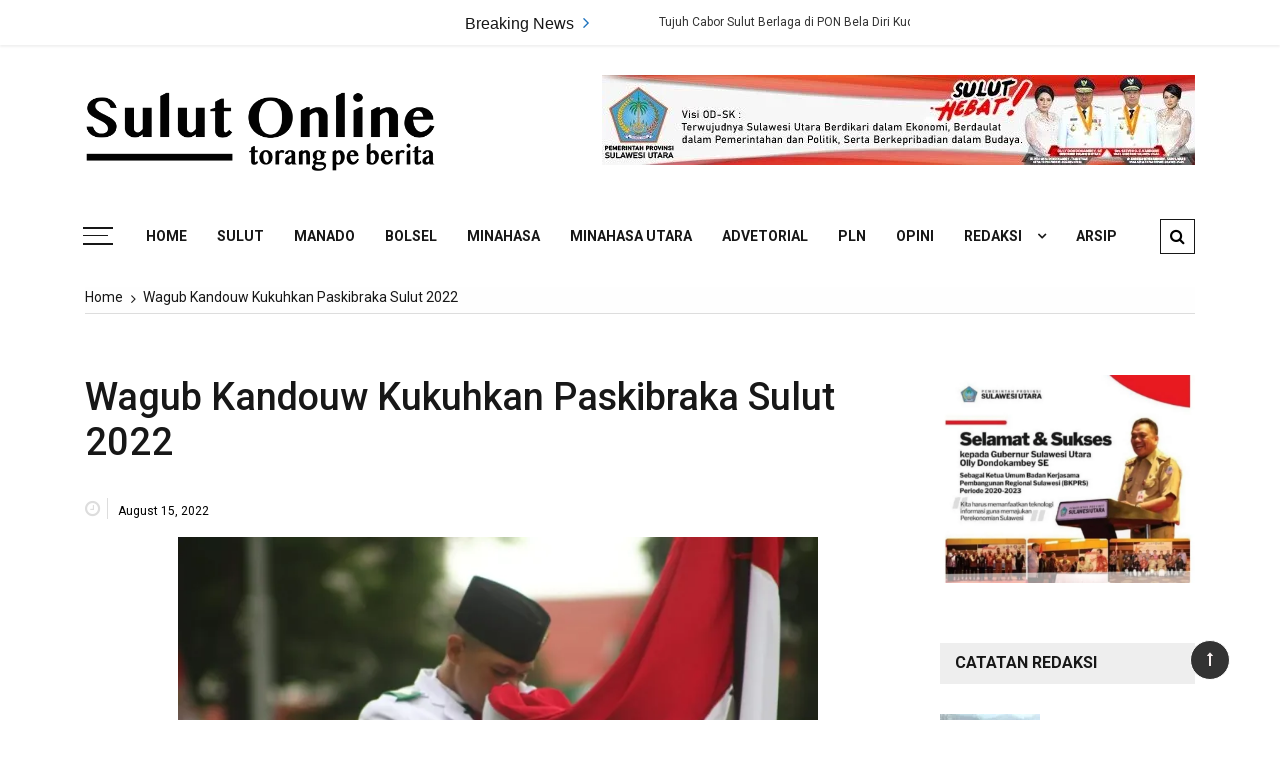

--- FILE ---
content_type: text/html; charset=UTF-8
request_url: https://sulutonline.com/wagub-kandouw-kukuhkan-paskibraka-sulut-2022/
body_size: 15285
content:
<!doctype html>
<html lang="en-US">
<head>
	<meta charset="UTF-8">
	<meta name="viewport" content="width=device-width, initial-scale=1">
	<link rel="profile" href="https://gmpg.org/xfn/11">

	<title>Wagub Kandouw Kukuhkan Paskibraka Sulut 2022 &#8211; Sulut Online</title>
<!-- Jetpack Site Verification Tags -->
<meta name="google-site-verification" content="rEQNjA4IZB0DauwWHcETnfDzkssOyxYMg2rMp0WF-i8" />
<link rel='dns-prefetch' href='//fonts.googleapis.com' />
<link rel='dns-prefetch' href='//s.w.org' />
<link rel="alternate" type="application/rss+xml" title="Sulut Online &raquo; Feed" href="https://sulutonline.com/feed/" />
<link rel="alternate" type="application/rss+xml" title="Sulut Online &raquo; Comments Feed" href="https://sulutonline.com/comments/feed/" />
		<script type="text/javascript">
			window._wpemojiSettings = {"baseUrl":"https:\/\/s.w.org\/images\/core\/emoji\/12.0.0-1\/72x72\/","ext":".png","svgUrl":"https:\/\/s.w.org\/images\/core\/emoji\/12.0.0-1\/svg\/","svgExt":".svg","source":{"concatemoji":"https:\/\/sulutonline.com\/wp-includes\/js\/wp-emoji-release.min.js?ver=5.4.18"}};
			/*! This file is auto-generated */
			!function(e,a,t){var n,r,o,i=a.createElement("canvas"),p=i.getContext&&i.getContext("2d");function s(e,t){var a=String.fromCharCode;p.clearRect(0,0,i.width,i.height),p.fillText(a.apply(this,e),0,0);e=i.toDataURL();return p.clearRect(0,0,i.width,i.height),p.fillText(a.apply(this,t),0,0),e===i.toDataURL()}function c(e){var t=a.createElement("script");t.src=e,t.defer=t.type="text/javascript",a.getElementsByTagName("head")[0].appendChild(t)}for(o=Array("flag","emoji"),t.supports={everything:!0,everythingExceptFlag:!0},r=0;r<o.length;r++)t.supports[o[r]]=function(e){if(!p||!p.fillText)return!1;switch(p.textBaseline="top",p.font="600 32px Arial",e){case"flag":return s([127987,65039,8205,9895,65039],[127987,65039,8203,9895,65039])?!1:!s([55356,56826,55356,56819],[55356,56826,8203,55356,56819])&&!s([55356,57332,56128,56423,56128,56418,56128,56421,56128,56430,56128,56423,56128,56447],[55356,57332,8203,56128,56423,8203,56128,56418,8203,56128,56421,8203,56128,56430,8203,56128,56423,8203,56128,56447]);case"emoji":return!s([55357,56424,55356,57342,8205,55358,56605,8205,55357,56424,55356,57340],[55357,56424,55356,57342,8203,55358,56605,8203,55357,56424,55356,57340])}return!1}(o[r]),t.supports.everything=t.supports.everything&&t.supports[o[r]],"flag"!==o[r]&&(t.supports.everythingExceptFlag=t.supports.everythingExceptFlag&&t.supports[o[r]]);t.supports.everythingExceptFlag=t.supports.everythingExceptFlag&&!t.supports.flag,t.DOMReady=!1,t.readyCallback=function(){t.DOMReady=!0},t.supports.everything||(n=function(){t.readyCallback()},a.addEventListener?(a.addEventListener("DOMContentLoaded",n,!1),e.addEventListener("load",n,!1)):(e.attachEvent("onload",n),a.attachEvent("onreadystatechange",function(){"complete"===a.readyState&&t.readyCallback()})),(n=t.source||{}).concatemoji?c(n.concatemoji):n.wpemoji&&n.twemoji&&(c(n.twemoji),c(n.wpemoji)))}(window,document,window._wpemojiSettings);
		</script>
		<style type="text/css">
img.wp-smiley,
img.emoji {
	display: inline !important;
	border: none !important;
	box-shadow: none !important;
	height: 1em !important;
	width: 1em !important;
	margin: 0 .07em !important;
	vertical-align: -0.1em !important;
	background: none !important;
	padding: 0 !important;
}
</style>
	<link rel='stylesheet' id='wp-block-library-css'  href='https://c0.wp.com/c/5.4.18/wp-includes/css/dist/block-library/style.min.css' type='text/css' media='all' />
<style id='wp-block-library-inline-css' type='text/css'>
.has-text-align-justify{text-align:justify;}
</style>
<link rel='stylesheet' id='wp-block-library-theme-css'  href='https://c0.wp.com/c/5.4.18/wp-includes/css/dist/block-library/theme.min.css' type='text/css' media='all' />
<link rel='stylesheet' id='advanced-page-visit-counter-css'  href='https://sulutonline.com/wp-content/plugins/advanced-page-visit-counter/public/css/advanced-page-visit-counter-public.css?ver=2.6.3' type='text/css' media='all' />
<link rel='stylesheet' id='metadata-style-css'  href='https://sulutonline.com/wp-content/plugins/display-post-metadata/css/style.css?ver=1.0' type='text/css' media='all' />
<link rel='stylesheet' id='everest-toolkit-css'  href='https://sulutonline.com/wp-content/plugins/everest-toolkit/public/css/everest-toolkit-public.css?ver=1.2.0' type='text/css' media='all' />
<link rel='stylesheet' id='ppress-frontend-css'  href='https://sulutonline.com/wp-content/plugins/wp-user-avatar/assets/css/frontend.min.css?ver=3.1.18' type='text/css' media='all' />
<link rel='stylesheet' id='ppress-flatpickr-css'  href='https://sulutonline.com/wp-content/plugins/wp-user-avatar/assets/flatpickr/flatpickr.min.css?ver=3.1.18' type='text/css' media='all' />
<link rel='stylesheet' id='ppress-select2-css'  href='https://sulutonline.com/wp-content/plugins/wp-user-avatar/assets/select2/select2.min.css?ver=5.4.18' type='text/css' media='all' />
<link rel='stylesheet' id='grace-mag-style-css'  href='https://sulutonline.com/wp-content/themes/grace-mag/style.css?ver=5.4.18' type='text/css' media='all' />
<style id='grace-mag-style-inline-css' type='text/css'>
 { clip: rect(1px, 1px, 1px, 1px); height: 1px; position: absolute; overflow: hidden; width: 1px; }
</style>
<link rel='stylesheet' id='grace-mag-google-fonts-css'  href='//fonts.googleapis.com/css?family=Roboto%3A400%2C400i%2C500%2C500i%2C700%2C700i%7CRoboto%2BCondensed%3A400%2C400i%2C700%2C700i%7CJosefin%2BSans%3A400%2C400i%2C600%2C600i%2C700%2C700i%7CRoboto%3A400%2C400i%2C500%2C500i%2C700%2C700i&#038;subset=latin%2Clatin-ext&#038;ver=5.4.18' type='text/css' media='all' />
<link rel='stylesheet' id='grace-mag-reset-css'  href='https://sulutonline.com/wp-content/themes/grace-mag/everestthemes/assets/css/reset.css?ver=5.4.18' type='text/css' media='all' />
<link rel='stylesheet' id='bootstrap-css'  href='https://sulutonline.com/wp-content/themes/grace-mag/everestthemes/assets/css/bootstrap.min.css?ver=5.4.18' type='text/css' media='all' />
<link rel='stylesheet' id='font-awesome-css'  href='https://sulutonline.com/wp-content/themes/grace-mag/everestthemes/assets/css/font-awesome.min.css?ver=5.4.18' type='text/css' media='all' />
<link rel='stylesheet' id='slick-css'  href='https://sulutonline.com/wp-content/themes/grace-mag/everestthemes/assets/css/slick.css?ver=5.4.18' type='text/css' media='all' />
<link rel='stylesheet' id='webticker-css'  href='https://sulutonline.com/wp-content/themes/grace-mag/everestthemes/assets/css/webticker.css?ver=5.4.18' type='text/css' media='all' />
<link rel='stylesheet' id='grace-mag-custom-css'  href='https://sulutonline.com/wp-content/themes/grace-mag/everestthemes/assets/css/custom.css?ver=5.4.18' type='text/css' media='all' />
<link rel='stylesheet' id='grace-mag-default-style-css'  href='https://sulutonline.com/wp-content/themes/grace-mag/everestthemes/assets/css/default-style.css?ver=5.4.18' type='text/css' media='all' />
<link rel='stylesheet' id='grace-mag-responsive-css'  href='https://sulutonline.com/wp-content/themes/grace-mag/everestthemes/assets/css/responsive.css?ver=5.4.18' type='text/css' media='all' />
<link rel='stylesheet' id='upw_theme_standard-css'  href='https://sulutonline.com/wp-content/plugins/ultimate-posts-widget/css/upw-theme-standard.min.css?ver=5.4.18' type='text/css' media='all' />
<link rel='stylesheet' id='social-logos-css'  href='https://c0.wp.com/p/jetpack/8.2.6/_inc/social-logos/social-logos.min.css' type='text/css' media='all' />
<link rel='stylesheet' id='jetpack_css-css'  href='https://c0.wp.com/p/jetpack/8.2.6/css/jetpack.css' type='text/css' media='all' />
<script type='text/javascript' src='https://c0.wp.com/c/5.4.18/wp-includes/js/jquery/jquery.js'></script>
<script type='text/javascript' src='https://c0.wp.com/c/5.4.18/wp-includes/js/jquery/jquery-migrate.min.js'></script>
<script type='text/javascript' src='https://sulutonline.com/wp-content/plugins/advanced-page-visit-counter/public/js/advanced-page-visit-counter-public.js?ver=2.6.3'></script>
<script type='text/javascript' src='https://sulutonline.com/wp-content/plugins/everest-toolkit/public/js/everest-toolkit-public.js?ver=1.2.0'></script>
<script type='text/javascript' src='https://sulutonline.com/wp-content/plugins/wp-user-avatar/assets/flatpickr/flatpickr.min.js?ver=5.4.18'></script>
<script type='text/javascript' src='https://sulutonline.com/wp-content/plugins/wp-user-avatar/assets/select2/select2.min.js?ver=5.4.18'></script>
<link rel='https://api.w.org/' href='https://sulutonline.com/wp-json/' />
<link rel="EditURI" type="application/rsd+xml" title="RSD" href="https://sulutonline.com/xmlrpc.php?rsd" />
<link rel="wlwmanifest" type="application/wlwmanifest+xml" href="https://sulutonline.com/wp-includes/wlwmanifest.xml" /> 
<meta name="generator" content="WordPress 5.4.18" />
<link rel="canonical" href="https://sulutonline.com/wagub-kandouw-kukuhkan-paskibraka-sulut-2022/" />
<link rel='shortlink' href='https://wp.me/pbJfCT-3NC' />
<link rel="alternate" type="application/json+oembed" href="https://sulutonline.com/wp-json/oembed/1.0/embed?url=https%3A%2F%2Fsulutonline.com%2Fwagub-kandouw-kukuhkan-paskibraka-sulut-2022%2F" />
<link rel="alternate" type="text/xml+oembed" href="https://sulutonline.com/wp-json/oembed/1.0/embed?url=https%3A%2F%2Fsulutonline.com%2Fwagub-kandouw-kukuhkan-paskibraka-sulut-2022%2F&#038;format=xml" />
<meta name="generator" content="Site Kit by Google 1.8.1" />
<link rel='dns-prefetch' href='//c0.wp.com'/>
<link rel='dns-prefetch' href='//i0.wp.com'/>
<link rel='dns-prefetch' href='//i1.wp.com'/>
<link rel='dns-prefetch' href='//i2.wp.com'/>
    <style type="text/css">  
            
    .banner-slider:before {
        
        content: '';
        background-color: rgb(0, 0, 0, 0);
    }
        
            .title-sec h2:after,
        .post-categories li a,
        .gm-slider .slick-arrow,
        .header-inner.layout2 button.hamburger.hamburger_nb
        {
            background-color: #1e73be;
        }
        
        a:focus, a:hover,
        .breadcrumbs .trail-items li a:hover, .recent-post-list .list-content h4 a:hover,
        .top-social-icon li a:hover,
        ul.newsticker li a:hover,
        .header-inner.layout2 .top-social-icon li a:hover,
        .header-inner.withbg .main_navigation ul li a:hover,
        .nt_title i,
        .copy-content a:hover
        {
            color: #1e73be;
        }
        
        .search-icon .search-form #submit {
            background: #1e73be;
        }
            body
    {

                    font-family: Roboto;
                        line-height: 1.5;
                        letter-spacing: 0px;
                }
    
    </style>
        
    		<style type="text/css">
					.site-title,
			.site-description {
				position: absolute;
				clip: rect(1px, 1px, 1px, 1px);
			}
				</style>
		
<!-- Jetpack Open Graph Tags -->
<meta property="og:type" content="article" />
<meta property="og:title" content="Wagub Kandouw Kukuhkan Paskibraka Sulut 2022" />
<meta property="og:url" content="https://sulutonline.com/wagub-kandouw-kukuhkan-paskibraka-sulut-2022/" />
<meta property="og:description" content="Manado – Menjelang peringatan Hari Ulang Tahun (HUT) ke-77 Republik Indonesia (RI) Wakil Gubernur (Wagub) Sulawesi Utara (Sulut) Steven O.E Kandouw mengukuhkan Pasukan Pengibar Bendera Pusaka (Pask…" />
<meta property="article:published_time" content="2022-08-15T13:40:33+00:00" />
<meta property="article:modified_time" content="2022-08-15T13:40:33+00:00" />
<meta property="og:site_name" content="Sulut Online" />
<meta property="og:image" content="https://i1.wp.com/sulutonline.com/wp-content/uploads/2022/08/IMG-20220815-WA0077.jpg?fit=800%2C533&amp;ssl=1" />
<meta property="og:image:width" content="800" />
<meta property="og:image:height" content="533" />
<meta property="og:locale" content="en_US" />
<meta name="twitter:text:title" content="Wagub Kandouw Kukuhkan Paskibraka Sulut 2022" />
<meta name="twitter:image" content="https://i1.wp.com/sulutonline.com/wp-content/uploads/2022/08/IMG-20220815-WA0077.jpg?fit=800%2C533&#038;ssl=1&#038;w=640" />
<meta name="twitter:card" content="summary_large_image" />

<!-- End Jetpack Open Graph Tags -->
<link rel="icon" href="https://i2.wp.com/sulutonline.com/wp-content/uploads/2020/02/cropped-icon.png?fit=32%2C32&#038;ssl=1" sizes="32x32" />
<link rel="icon" href="https://i2.wp.com/sulutonline.com/wp-content/uploads/2020/02/cropped-icon.png?fit=192%2C192&#038;ssl=1" sizes="192x192" />
<link rel="apple-touch-icon" href="https://i2.wp.com/sulutonline.com/wp-content/uploads/2020/02/cropped-icon.png?fit=180%2C180&#038;ssl=1" />
<meta name="msapplication-TileImage" content="https://i2.wp.com/sulutonline.com/wp-content/uploads/2020/02/cropped-icon.png?fit=270%2C270&#038;ssl=1" />
		<style type="text/css" id="wp-custom-css">
			div.inner-banner{
	display: none
}
div.nav-links{
	display: none
}
div.nav-previous{
	display: none
}
div.nav-next{
	display: none
}
img.attachment-grace-mag-thumbnail-one, size-grace-mag-thumbnail-one wp-post-image{
	height: 200px;
	width: 326.25px;
	object-fit: cover;
}
.lrg-padding {
    padding-top: 5px;
    padding-bottom: 5px;
}
time.entry-date.published {
	color: black;
	display:contents;
}


		</style>
		
</head>

<body class="post-template-default single single-post postid-14608 single-format-standard wp-custom-logo wp-embed-responsive">
   
            <div class="loader-wrap">
                <div class="loader-inn">
                    <div class="loader">
                        <span></span>
                        <span></span>
                        <span></span>
                        <span></span>
                    </div><!--loader-->
                </div>
            </div><!--loader-wrap-->
            <div id="page" class="site">
	<a class="skip-link screen-reader-text" href="#content">Skip to content</a>

<header id="gm-masterheader" class="gm-masterheader">
			<div class="header-inner">
				<div class="header-top-block top-bar clearfix">
			<div class="container">
				<div class="row align-items-center">
					<div class="col-12 col-lg-4">
										</div>
					<div class="col-12 col-lg-5">
					 		<div class="breaking-news-wrap">
                    <div class="nt_wrapper">
            <div class="nt_title pull-left">Breaking News <i class="fa fa-angle-right"></i></div>
            <ul id="webticker">
                                    <li>
                        <a href="https://sulutonline.com/tujuh-cabor-sulut-berlaga-di-pon-bela-diri-kudus-gubernur-yulius-kalian-petarung/" title="Tujuh Cabor Sulut Berlaga di PON Bela Diri Kudus, Gubernur Yulius: Kalian Petarung!">Tujuh Cabor Sulut Berlaga di PON Bela Diri Kudus, Gubernur Yulius: Kalian Petarung!</a>
                    </li>
                                        <li>
                        <a href="https://sulutonline.com/tomohon-sabet-penghargaan-nasional-berkat-sukses-tekan-stunting-jadi-role-model-sulawesi-utara/" title="Tomohon Sabet Penghargaan Nasional Berkat Sukses Tekan Stunting, Jadi Role Model Sulawesi Utara">Tomohon Sabet Penghargaan Nasional Berkat Sukses Tekan Stunting, Jadi Role Model Sulawesi Utara</a>
                    </li>
                                        <li>
                        <a href="https://sulutonline.com/keringanan-merah-putih-gubernur-ysk-sukses-penerimaan-pajak-kendaraan-bermotor-di-sulut-capai-rp36-458-miliar/" title="Keringanan Merah Putih Gubernur YSK Sukses, Penerimaan Pajak Kendaraan Bermotor di Sulut Capai Rp36, 458 Miliar">Keringanan Merah Putih Gubernur YSK Sukses, Penerimaan Pajak Kendaraan Bermotor di Sulut Capai Rp36, 458 Miliar</a>
                    </li>
                                        <li>
                        <a href="https://sulutonline.com/gubernur-yulius-komaling-pimpin-kontingen-sulawesi-utara-di-pembukaan-pornas-korpri-xvii-palembang-targetkan-prestasi-optimal/" title="Gubernur Yulius Komaling Pimpin Kontingen Sulawesi Utara di Pembukaan Pornas Korpri XVII Palembang, Targetkan Prestasi Optimal">Gubernur Yulius Komaling Pimpin Kontingen Sulawesi Utara di Pembukaan Pornas Korpri XVII Palembang, Targetkan Prestasi Optimal</a>
                    </li>
                                        <li>
                        <a href="https://sulutonline.com/yulius-selvanus-serius-wujudkan-cita-cita-prabowo-subianto-bangun-sma-taruna-nusantara-di-langowan/" title="Yulius Selvanus Serius Wujudkan Cita-cita Prabowo Subianto Bangun SMA Taruna Nusantara di Langowan">Yulius Selvanus Serius Wujudkan Cita-cita Prabowo Subianto Bangun SMA Taruna Nusantara di Langowan</a>
                    </li>
                                </ul>
        </div>
                </div> <!--topbar Breaking News-->
        					</div> <!--col-lg-5-->
					<div class="col-12 col-lg-3">
					 		<ul class="top-social-icon">
                    </ul>
        <!--top social-->
        					</div>
				</div>
				<!--row-->
			</div>
			<!--container-->
		</div>
				<!--top-header topbar-->
		<div class="header-mid-block logo-sec">
			<div class="container">
				<div class="row  align-items-center">
					<div class="col-5 col-md-3 col-lg-4">
						<div class="logo-area">
						<a href="https://sulutonline.com/" class="custom-logo-link" rel="home"><img width="1773" height="473" src="https://i1.wp.com/sulutonline.com/wp-content/uploads/2020/02/cropped-sologo-2.png?fit=1773%2C473&amp;ssl=1" class="custom-logo" alt="Sulut Online" srcset="https://i1.wp.com/sulutonline.com/wp-content/uploads/2020/02/cropped-sologo-2.png?w=1773&amp;ssl=1 1773w, https://i1.wp.com/sulutonline.com/wp-content/uploads/2020/02/cropped-sologo-2.png?resize=300%2C80&amp;ssl=1 300w, https://i1.wp.com/sulutonline.com/wp-content/uploads/2020/02/cropped-sologo-2.png?resize=1024%2C273&amp;ssl=1 1024w, https://i1.wp.com/sulutonline.com/wp-content/uploads/2020/02/cropped-sologo-2.png?resize=768%2C205&amp;ssl=1 768w, https://i1.wp.com/sulutonline.com/wp-content/uploads/2020/02/cropped-sologo-2.png?resize=1536%2C410&amp;ssl=1 1536w, https://i1.wp.com/sulutonline.com/wp-content/uploads/2020/02/cropped-sologo-2.png?w=1280&amp;ssl=1 1280w" sizes="(max-width: 1773px) 100vw, 1773px" /></a>        <span class="site-title"><a href="https://sulutonline.com/" rel="home">Sulut Online</a></span>
                <p class="site-description">Torang pe berita</p>
        						</div>
					</div>
					<!--logo-area-->
					<div class="col-7 col-md-9 col-lg-8">
						<div id="sticky-posts-3" class="top-ad-area widget widget_ultimate_posts">

<div class="upw-posts hfeed">

  
      
        
        <article class="post-202 post type-post status-publish format-standard has-post-thumbnail hentry category-iklan-header">

          <header>

                          <div class="entry-image">
                <a href="https://sulutonline.com/iklan-header/" rel="bookmark">
                  <img width="593" height="90" src="https://i1.wp.com/sulutonline.com/wp-content/uploads/2020/02/IMG-20210221-WA0000.jpg?fit=593%2C90&amp;ssl=1" class="attachment-large size-large wp-post-image" alt="" srcset="https://i1.wp.com/sulutonline.com/wp-content/uploads/2020/02/IMG-20210221-WA0000.jpg?w=593&amp;ssl=1 593w, https://i1.wp.com/sulutonline.com/wp-content/uploads/2020/02/IMG-20210221-WA0000.jpg?resize=300%2C46&amp;ssl=1 300w" sizes="(max-width: 593px) 100vw, 593px" />                </a>
              </div>
            
            
            
          </header>

          
          <footer>

            
            
            
          </footer>

        </article>

      
  
</div>

</div>					</div>
				</div>
				<!--row-->
			</div>
			<!--container-->
		</div>
		<!--header-mid-block logo-sec-->
		<div class="header-bottom-block primary-menu">
			<div class="container">
				<div class="menu-wrap clearfix">
				    		<button class="hamburger hamburger_nb" type="button"> <span class="hamburger_box"> <span class="hamburger_inner"></span> </span> </button>
         		<nav id="main_navigation" class="main_navigation">
            <ul id="menu-main-menu" class="clearfix"><li id="menu-item-78" class="menu-item menu-item-type-custom menu-item-object-custom menu-item-home menu-item-78"><a href="http://sulutonline.com">Home</a></li>
<li id="menu-item-6" class="menu-item menu-item-type-taxonomy menu-item-object-category current-post-ancestor current-menu-parent current-post-parent menu-item-6"><a href="https://sulutonline.com/category/berita/sulawesi-utara/">Sulut</a></li>
<li id="menu-item-5" class="menu-item menu-item-type-taxonomy menu-item-object-category menu-item-5"><a href="https://sulutonline.com/category/berita/manado/">Manado</a></li>
<li id="menu-item-12758" class="menu-item menu-item-type-taxonomy menu-item-object-category menu-item-12758"><a href="https://sulutonline.com/category/berita/bolsel/">Bolsel</a></li>
<li id="menu-item-13815" class="menu-item menu-item-type-taxonomy menu-item-object-category menu-item-13815"><a href="https://sulutonline.com/category/berita/minahasa/">Minahasa</a></li>
<li id="menu-item-13816" class="menu-item menu-item-type-taxonomy menu-item-object-category menu-item-13816"><a href="https://sulutonline.com/category/berita/minahasa-utara/">Minahasa Utara</a></li>
<li id="menu-item-24919" class="menu-item menu-item-type-taxonomy menu-item-object-category menu-item-24919"><a href="https://sulutonline.com/category/iklan/iklan-sidebar/advetorial/">Advetorial</a></li>
<li id="menu-item-24920" class="menu-item menu-item-type-taxonomy menu-item-object-category menu-item-24920"><a href="https://sulutonline.com/category/pln/">PLN</a></li>
<li id="menu-item-8" class="menu-item menu-item-type-taxonomy menu-item-object-category menu-item-8"><a href="https://sulutonline.com/category/opini/">Opini</a></li>
<li id="menu-item-187" class="menu-item menu-item-type-custom menu-item-object-custom menu-item-has-children menu-item-187"><a href="https://wp.me/pbJfCT-2X">Redaksi</a>
<ul class="sub-menu">
	<li id="menu-item-7" class="menu-item menu-item-type-taxonomy menu-item-object-category menu-item-7"><a href="https://sulutonline.com/category/catatan-redaksi/">Catatan Redaksi</a></li>
</ul>
</li>
<li id="menu-item-70" class="menu-item menu-item-type-custom menu-item-object-custom menu-item-70"><a href="http://old.sulutonline.com">Arsip</a></li>
</ul>        </nav>
         		<div class="mobile-menu-icon">
            <div class="mobile-menu"><i class="fa fa-align-right"></i>Menu</div>
        </div>
        <!--mobile-menu-->
         		<div class="search-icon">
            <button class="btn-style btn-search" type="button"><i class="fa fa-search"></i></button>
            <div id="header-search">
                <form role="search" method="get" id="search-form" class="search-form" action="https://sulutonline.com/" >
        <span class="screen-reader-text">Search for:</span>
        <input type="search" class="search-field" placeholder="Type Something" value="" name="s" />
        <input type="submit" id="submit" value="Search">
    </form>            </div>
        </div><!--// top search-section -->
        				</div>
				<!--menu wrap-->
			</div>
			<!--container-->
		</div>
		<!--header-bottom-block primary menu-->
	</div>
	<!--inner header-->
</header>
 		<div class="side-canvas">
            <div class="close">
                <span class="fa fa-close"></span>
            </div>
            <div id="archives-2" class="widget widget_archive"><div class="widget-title"><h2>Arsip</h2></div>		<ul>
				<li><a href='https://sulutonline.com/2025/10/'>October 2025</a>&nbsp;(17)</li>
	<li><a href='https://sulutonline.com/2025/09/'>September 2025</a>&nbsp;(21)</li>
	<li><a href='https://sulutonline.com/2025/08/'>August 2025</a>&nbsp;(40)</li>
	<li><a href='https://sulutonline.com/2025/07/'>July 2025</a>&nbsp;(69)</li>
	<li><a href='https://sulutonline.com/2025/06/'>June 2025</a>&nbsp;(34)</li>
	<li><a href='https://sulutonline.com/2025/05/'>May 2025</a>&nbsp;(29)</li>
	<li><a href='https://sulutonline.com/2025/04/'>April 2025</a>&nbsp;(39)</li>
	<li><a href='https://sulutonline.com/2025/03/'>March 2025</a>&nbsp;(65)</li>
	<li><a href='https://sulutonline.com/2025/02/'>February 2025</a>&nbsp;(26)</li>
	<li><a href='https://sulutonline.com/2025/01/'>January 2025</a>&nbsp;(18)</li>
	<li><a href='https://sulutonline.com/2024/12/'>December 2024</a>&nbsp;(40)</li>
	<li><a href='https://sulutonline.com/2024/11/'>November 2024</a>&nbsp;(133)</li>
	<li><a href='https://sulutonline.com/2024/10/'>October 2024</a>&nbsp;(294)</li>
	<li><a href='https://sulutonline.com/2024/09/'>September 2024</a>&nbsp;(140)</li>
	<li><a href='https://sulutonline.com/2024/08/'>August 2024</a>&nbsp;(172)</li>
	<li><a href='https://sulutonline.com/2024/07/'>July 2024</a>&nbsp;(125)</li>
	<li><a href='https://sulutonline.com/2024/06/'>June 2024</a>&nbsp;(100)</li>
	<li><a href='https://sulutonline.com/2024/05/'>May 2024</a>&nbsp;(59)</li>
	<li><a href='https://sulutonline.com/2024/04/'>April 2024</a>&nbsp;(65)</li>
	<li><a href='https://sulutonline.com/2024/03/'>March 2024</a>&nbsp;(60)</li>
	<li><a href='https://sulutonline.com/2024/02/'>February 2024</a>&nbsp;(77)</li>
	<li><a href='https://sulutonline.com/2024/01/'>January 2024</a>&nbsp;(73)</li>
	<li><a href='https://sulutonline.com/2023/12/'>December 2023</a>&nbsp;(57)</li>
	<li><a href='https://sulutonline.com/2023/11/'>November 2023</a>&nbsp;(93)</li>
	<li><a href='https://sulutonline.com/2023/10/'>October 2023</a>&nbsp;(47)</li>
	<li><a href='https://sulutonline.com/2023/09/'>September 2023</a>&nbsp;(67)</li>
	<li><a href='https://sulutonline.com/2023/08/'>August 2023</a>&nbsp;(92)</li>
	<li><a href='https://sulutonline.com/2023/07/'>July 2023</a>&nbsp;(52)</li>
	<li><a href='https://sulutonline.com/2023/06/'>June 2023</a>&nbsp;(55)</li>
	<li><a href='https://sulutonline.com/2023/05/'>May 2023</a>&nbsp;(71)</li>
	<li><a href='https://sulutonline.com/2023/04/'>April 2023</a>&nbsp;(51)</li>
	<li><a href='https://sulutonline.com/2023/03/'>March 2023</a>&nbsp;(90)</li>
	<li><a href='https://sulutonline.com/2023/02/'>February 2023</a>&nbsp;(59)</li>
	<li><a href='https://sulutonline.com/2023/01/'>January 2023</a>&nbsp;(40)</li>
	<li><a href='https://sulutonline.com/2022/12/'>December 2022</a>&nbsp;(38)</li>
	<li><a href='https://sulutonline.com/2022/11/'>November 2022</a>&nbsp;(44)</li>
	<li><a href='https://sulutonline.com/2022/10/'>October 2022</a>&nbsp;(42)</li>
	<li><a href='https://sulutonline.com/2022/09/'>September 2022</a>&nbsp;(53)</li>
	<li><a href='https://sulutonline.com/2022/08/'>August 2022</a>&nbsp;(59)</li>
	<li><a href='https://sulutonline.com/2022/07/'>July 2022</a>&nbsp;(52)</li>
	<li><a href='https://sulutonline.com/2022/06/'>June 2022</a>&nbsp;(55)</li>
	<li><a href='https://sulutonline.com/2022/05/'>May 2022</a>&nbsp;(37)</li>
	<li><a href='https://sulutonline.com/2022/04/'>April 2022</a>&nbsp;(31)</li>
	<li><a href='https://sulutonline.com/2022/03/'>March 2022</a>&nbsp;(80)</li>
	<li><a href='https://sulutonline.com/2022/02/'>February 2022</a>&nbsp;(76)</li>
	<li><a href='https://sulutonline.com/2022/01/'>January 2022</a>&nbsp;(89)</li>
	<li><a href='https://sulutonline.com/2021/12/'>December 2021</a>&nbsp;(107)</li>
	<li><a href='https://sulutonline.com/2021/11/'>November 2021</a>&nbsp;(95)</li>
	<li><a href='https://sulutonline.com/2021/10/'>October 2021</a>&nbsp;(78)</li>
	<li><a href='https://sulutonline.com/2021/09/'>September 2021</a>&nbsp;(97)</li>
	<li><a href='https://sulutonline.com/2021/08/'>August 2021</a>&nbsp;(99)</li>
	<li><a href='https://sulutonline.com/2021/07/'>July 2021</a>&nbsp;(79)</li>
	<li><a href='https://sulutonline.com/2021/06/'>June 2021</a>&nbsp;(91)</li>
	<li><a href='https://sulutonline.com/2021/05/'>May 2021</a>&nbsp;(59)</li>
	<li><a href='https://sulutonline.com/2021/04/'>April 2021</a>&nbsp;(62)</li>
	<li><a href='https://sulutonline.com/2021/03/'>March 2021</a>&nbsp;(64)</li>
	<li><a href='https://sulutonline.com/2021/02/'>February 2021</a>&nbsp;(44)</li>
	<li><a href='https://sulutonline.com/2021/01/'>January 2021</a>&nbsp;(53)</li>
	<li><a href='https://sulutonline.com/2020/12/'>December 2020</a>&nbsp;(91)</li>
	<li><a href='https://sulutonline.com/2020/11/'>November 2020</a>&nbsp;(169)</li>
	<li><a href='https://sulutonline.com/2020/10/'>October 2020</a>&nbsp;(189)</li>
	<li><a href='https://sulutonline.com/2020/09/'>September 2020</a>&nbsp;(201)</li>
	<li><a href='https://sulutonline.com/2020/08/'>August 2020</a>&nbsp;(115)</li>
	<li><a href='https://sulutonline.com/2020/07/'>July 2020</a>&nbsp;(125)</li>
	<li><a href='https://sulutonline.com/2020/06/'>June 2020</a>&nbsp;(125)</li>
	<li><a href='https://sulutonline.com/2020/05/'>May 2020</a>&nbsp;(133)</li>
	<li><a href='https://sulutonline.com/2020/04/'>April 2020</a>&nbsp;(153)</li>
	<li><a href='https://sulutonline.com/2020/03/'>March 2020</a>&nbsp;(132)</li>
	<li><a href='https://sulutonline.com/2020/02/'>February 2020</a>&nbsp;(16)</li>
	<li><a href='https://sulutonline.com/2020/01/'>January 2020</a>&nbsp;(20)</li>
		</ul>
			</div>        </div>
        <!--canvas-->
        <div class="overlay"></div>
        <div id="content" class="site-content sigle-post">
     			<div class="container">
                <div class="breadcrumbs-sec breadcrumbs-layout1">
                    <nav aria-label="Breadcrumbs" class="site-breadcrumbs clrbreadcrumbs" itemprop="breadcrumb"><ul class="trail-items" itemscope itemtype="http://schema.org/BreadcrumbList"><meta name="numberOfItems" content="2" /><meta name="itemListOrder" content="Ascending" /><li class="trail-item trail-begin" itemprop="itemListElement" itemscope itemtype="https://schema.org/ListItem"><a href="https://sulutonline.com" rel="home" aria-label="Home" itemtype="https://schema.org/Thing" itemprop="item"><span itemprop="name">Home</span></a><span class="breadcrumb-sep"></span><meta content="1" itemprop="position" /></li><li class="trail-item trail-end" itemprop="itemListElement" itemscope itemtype="https://schema.org/ListItem"><a href="https://sulutonline.com/wagub-kandouw-kukuhkan-paskibraka-sulut-2022/" itemtype="https://schema.org/Thing" itemprop="item"><span itemprop="name">Wagub Kandouw Kukuhkan Paskibraka Sulut 2022</span></a><meta content="2" itemprop="position" /></li></ul></nav>                </div>
                <!--breadcdrum-->
            </div>
 			    <div class="container">
        <div class="single-post-layout1">
            <div class="row">
                                <div class="col-md-12 col-lg-9 sticky-portion">
                    <article id="post-14608" class="post-14608 post type-post status-publish format-standard has-post-thumbnail hentry category-berita category-headline category-sulawesi-utara">
    <div class="post-layout1-content">
        <h1 class="single-title">Wagub Kandouw Kukuhkan Paskibraka Sulut 2022</h1>
                <div class="post-layout1-bdy">
            <div class="meta">
                                <span class="posted-date"><em class="meta-icon"><i class="fa fa-clock-o"> </i></em><a href="https://sulutonline.com/wagub-kandouw-kukuhkan-paskibraka-sulut-2022/" rel="bookmark"><time class="entry-date published updated" datetime="2022-08-15T20:40:33+07:00">August 15, 2022</time></a></span>                            </div><!--meta-->
            <div class="sigle-post-content-area">
                <p><img class="size-full wp-image-14609 aligncenter" src="https://i1.wp.com/sulutonline.com/wp-content/uploads/2022/08/IMG-20220815-WA0077.jpg?resize=640%2C426" alt="" width="640" height="426" srcset="https://i1.wp.com/sulutonline.com/wp-content/uploads/2022/08/IMG-20220815-WA0077.jpg?w=800&amp;ssl=1 800w, https://i1.wp.com/sulutonline.com/wp-content/uploads/2022/08/IMG-20220815-WA0077.jpg?resize=300%2C200&amp;ssl=1 300w, https://i1.wp.com/sulutonline.com/wp-content/uploads/2022/08/IMG-20220815-WA0077.jpg?resize=768%2C512&amp;ssl=1 768w, https://i1.wp.com/sulutonline.com/wp-content/uploads/2022/08/IMG-20220815-WA0077.jpg?resize=600%2C400&amp;ssl=1 600w" sizes="(max-width: 640px) 100vw, 640px" data-recalc-dims="1" /></p>
<p><strong>Manado</strong> – Menjelang peringatan Hari Ulang Tahun (HUT) ke-77 Republik Indonesia (RI) Wakil Gubernur (Wagub) Sulawesi Utara (Sulut) Steven O.E Kandouw mengukuhkan Pasukan Pengibar Bendera Pusaka (Paskibraka) Sulut Tahun 2022 di halaman Kantor Gubernur Sulut, Senin (15/8/2022) sore.</p>
<p>Paskibraka ini akan bertugas pada upacara pengibaran dan penurunan bendera merah putih pada peringatan HUT ke-77 RI tingkat provinsi yang akan digelar di lokasi yang sama pada 17 Agustus 2022.</p>
<p>Wagub Sulut selaku pembina upacara membaca pernyataan pengukuhan dihadapan 30 Paskibraka yang merupakan utusan dari 15 Kabupaten dan Kota se-Sulut yang masing-masing mengutus sepasang putra putrinya.</p>
<p>Kegiatan pengukuhan yang berlangsung khidmat ini bermakna bahwa paskibraka berjiwa ksatria satu perkataan dan perbuatan bertanggung jawab, rela berkorban untuk Indonesia.</p>
<p>“Dengan memohon ridho Allah Yang Maha Kuasa. Pada hari ini Saya mengukuhkan Saudara-Saudara sebagai Pasukan Pengibar Bendera Pusaka yang akan bertugas di Provinsi Sulawesi Utara pada tanggal 17 Agustus 2022. Semoga Tuhan yang Maha Kuasa memberikan rahmat dan kemudahan dalam tugas negara,” ucap Kandouw.</p>
<p>Setelah itu Wagub menyalami seluruh anggota Paskibraka sekaligus memotivasi Paskibraka agar semangat menjalankan tugasnya sehingga pelaksanaan upacara HUT ke-77 RI berjalan lancar.</p>
<p>Sebelumnya, Kadispora Sulut Marsel Sendoh membacakan Ikrar Putra Indonesia yang diikuti oleh seluruh Paskibraka.</p>
<p>“Ikrar putra Indonesia. Kami putra Indonesia bertakwa kepada Tuhan Yang Maha Esa. Kami putra Indonesia, bertanah air satu, tanah air Indonesia. Kami putra Indonesia berbangsa satu, bangsa Indonesia. Kami putra Indonesia bernegara satu, negara kesatuan Republik Indonesia. Kami putra Indonesia menjaga ideologi negara, ideologi Pancasila. Kami putra Indonesia taat kepada konstitusi Undang-Undang Dasar 1945. Kami putra Indonesia menjunjung bahasa persatuan, bahasa Indonesia. Kami putra Indonesia bersatu dalam perbedaan, dengan semboyan Bhinneka Tunggal Ika. Kami putra Indonesia, berkomitmen mewujudkan masyarakat adil dan makmur di bawah rida dan rahmat Tuhan Yang Maha Esa. Semoga Tuhan Yang Maha Esa meridai ikrar kami,” kata Kadispora Sulut diikuti seluruh Paskibraka.</p>
<p>Pengukuhan Paskibraka turut dihadiri jajaran Forkopimda Sulut, Instruktur Paskibraka dari TNI/POLRI, Pembantu Instruktur dari PPI Sulut, Pejabat Tinggi Pratama di Lingkungan Pemprov Sulut dan para orang tua Paskibraka Sulut.(sulutonline)</p>
<div class='avc_visit_counter_front_simple' style=" width: 200px; border: 1px solid #000000; color:#000000; background-color:#ffffff; border-radius: 0px; float: left">Telah dibaca: 1619  </div><div class="sharedaddy sd-sharing-enabled"><div class="robots-nocontent sd-block sd-social sd-social-official sd-sharing"><h3 class="sd-title">Bagikan halaman ini:</h3><div class="sd-content"><ul><li class="share-jetpack-whatsapp"><a rel="nofollow noopener noreferrer" data-shared="" class="share-jetpack-whatsapp sd-button" href="https://sulutonline.com/wagub-kandouw-kukuhkan-paskibraka-sulut-2022/?share=jetpack-whatsapp" target="_blank" title="Click to share on WhatsApp"><span>WhatsApp</span></a></li><li class="share-facebook"><div class="fb-share-button" data-href="https://sulutonline.com/wagub-kandouw-kukuhkan-paskibraka-sulut-2022/" data-layout="button_count"></div></li><li class="share-twitter"><a href="https://twitter.com/share" class="twitter-share-button" data-url="https://sulutonline.com/wagub-kandouw-kukuhkan-paskibraka-sulut-2022/" data-text="Wagub Kandouw Kukuhkan Paskibraka Sulut 2022"  >Tweet</a></li><li class="share-print"><a rel="nofollow noopener noreferrer" data-shared="" class="share-print sd-button" href="https://sulutonline.com/wagub-kandouw-kukuhkan-paskibraka-sulut-2022/#print" target="_blank" title="Click to print"><span>Print</span></a></li><li class="share-end"></li></ul></div></div></div>            </div><!--single-post-content-area-->
        </div><!--post-layout1-bdy-->

                <div class="post-navigation">
            <div class="nav-links">
                              <div class="nav-previous">
                    <span>Prev post</span>
                    <a href="https://sulutonline.com/optimalisasi-investasi-strategi-gubernur-olly-genjot-ekonomi-sulut/">Optimalisasi Investasi, Strategi Gubernur Olly Genjot Ekonomi Sulut</a>
                </div>
                                <div class="nav-next">
                    <span>Next post</span>
                    <a href="https://sulutonline.com/walikota-dan-wakil-walikota-manado-ikuti-upacara-hari-kemerdekaan-r/">Walikota dan Wakil Walikota Manado Ikuti Upacara Hari Kemerdekaan RI</a>
                </div>
                            </div><!-- // nav-links -->
        </div><!-- // post-navigation -->
        <div class="author-box">
    <div class="top-wrap clearfix">
        <div class="author-thumb">
            <img data-del="avatar" src='https://i1.wp.com/sulutonline.com/wp-content/uploads/2020/03/65202277_2335920366681284_5951644204789661696_n.jpg?fit=291%2C300&ssl=1' class='avatar pp-user-avatar avatar-300 photo ' height='300' width='300'/>        </div>
        <div class="author-name">
            <h3>Budi Rarumangkay</h3>
                    </div>
    </div>
</div><!--author-box-->
        <div class="single-post-related-news">
                        <div class="title-sec green">
            <h2 class="md-title">Berita sejenis</h2>
            </div>
                        <ul class="single-post-items">
                                    <li>
                                                <figure>
                            <img width="300" height="200" src="https://i0.wp.com/sulutonline.com/wp-content/uploads/2025/10/IMG_2581.jpeg?resize=300%2C200&amp;ssl=1" class="attachment-grace-mag-thumbnail-two size-grace-mag-thumbnail-two wp-post-image" alt="Tujuh Cabor Sulut Berlaga di PON Bela Diri Kudus, Gubernur Yulius: Kalian Petarung!" srcset="https://i0.wp.com/sulutonline.com/wp-content/uploads/2025/10/IMG_2581.jpeg?resize=600%2C400&amp;ssl=1 600w, https://i0.wp.com/sulutonline.com/wp-content/uploads/2025/10/IMG_2581.jpeg?resize=300%2C200&amp;ssl=1 300w, https://i0.wp.com/sulutonline.com/wp-content/uploads/2025/10/IMG_2581.jpeg?zoom=3&amp;resize=300%2C200&amp;ssl=1 900w" sizes="(max-width: 300px) 100vw, 300px" />                        </figure>
                                                <div class="meta">
                            <span class="posted-date"><em class="meta-icon"><i class="fa fa-clock-o"> </i></em><a href="https://sulutonline.com/tujuh-cabor-sulut-berlaga-di-pon-bela-diri-kudus-gubernur-yulius-kalian-petarung/" rel="bookmark"><time class="entry-date published updated" datetime="2025-10-15T21:57:48+07:00">October 15, 2025</time></a></span>                                                    </div>
                        <h4 class="sub-title"><a href="https://sulutonline.com/tujuh-cabor-sulut-berlaga-di-pon-bela-diri-kudus-gubernur-yulius-kalian-petarung/">Tujuh Cabor Sulut Berlaga di PON Bela Diri Kudus, Gubernur Yulius: Kalian Petarung!</a></h4>
                    </li>
                                        <li>
                                                <figure>
                            <img width="300" height="200" src="https://i1.wp.com/sulutonline.com/wp-content/uploads/2025/10/IMG_2524.jpeg?resize=300%2C200&amp;ssl=1" class="attachment-grace-mag-thumbnail-two size-grace-mag-thumbnail-two wp-post-image" alt="Tomohon Sabet Penghargaan Nasional Berkat Sukses Tekan Stunting, Jadi Role Model Sulawesi Utara" srcset="https://i1.wp.com/sulutonline.com/wp-content/uploads/2025/10/IMG_2524.jpeg?w=1536&amp;ssl=1 1536w, https://i1.wp.com/sulutonline.com/wp-content/uploads/2025/10/IMG_2524.jpeg?resize=300%2C200&amp;ssl=1 300w, https://i1.wp.com/sulutonline.com/wp-content/uploads/2025/10/IMG_2524.jpeg?resize=1024%2C683&amp;ssl=1 1024w, https://i1.wp.com/sulutonline.com/wp-content/uploads/2025/10/IMG_2524.jpeg?resize=768%2C512&amp;ssl=1 768w, https://i1.wp.com/sulutonline.com/wp-content/uploads/2025/10/IMG_2524.jpeg?resize=600%2C400&amp;ssl=1 600w, https://i1.wp.com/sulutonline.com/wp-content/uploads/2025/10/IMG_2524.jpeg?w=1280&amp;ssl=1 1280w" sizes="(max-width: 300px) 100vw, 300px" />                        </figure>
                                                <div class="meta">
                            <span class="posted-date"><em class="meta-icon"><i class="fa fa-clock-o"> </i></em><a href="https://sulutonline.com/tomohon-sabet-penghargaan-nasional-berkat-sukses-tekan-stunting-jadi-role-model-sulawesi-utara/" rel="bookmark"><time class="entry-date published updated" datetime="2025-10-09T10:58:25+07:00">October 9, 2025</time></a></span>                                                    </div>
                        <h4 class="sub-title"><a href="https://sulutonline.com/tomohon-sabet-penghargaan-nasional-berkat-sukses-tekan-stunting-jadi-role-model-sulawesi-utara/">Tomohon Sabet Penghargaan Nasional Berkat Sukses Tekan Stunting, Jadi Role Model Sulawesi Utara</a></h4>
                    </li>
                                        <li>
                                                <figure>
                            <img width="300" height="200" src="https://i2.wp.com/sulutonline.com/wp-content/uploads/2025/10/IMG_2523.jpeg?resize=300%2C200&amp;ssl=1" class="attachment-grace-mag-thumbnail-two size-grace-mag-thumbnail-two wp-post-image" alt="Keringanan Merah Putih Gubernur YSK Sukses, Penerimaan Pajak Kendaraan Bermotor di Sulut Capai Rp36, 458 Miliar" srcset="https://i2.wp.com/sulutonline.com/wp-content/uploads/2025/10/IMG_2523.jpeg?resize=600%2C400&amp;ssl=1 600w, https://i2.wp.com/sulutonline.com/wp-content/uploads/2025/10/IMG_2523.jpeg?resize=300%2C200&amp;ssl=1 300w, https://i2.wp.com/sulutonline.com/wp-content/uploads/2025/10/IMG_2523.jpeg?zoom=3&amp;resize=300%2C200&amp;ssl=1 900w" sizes="(max-width: 300px) 100vw, 300px" />                        </figure>
                                                <div class="meta">
                            <span class="posted-date"><em class="meta-icon"><i class="fa fa-clock-o"> </i></em><a href="https://sulutonline.com/keringanan-merah-putih-gubernur-ysk-sukses-penerimaan-pajak-kendaraan-bermotor-di-sulut-capai-rp36-458-miliar/" rel="bookmark"><time class="entry-date published updated" datetime="2025-10-09T10:56:34+07:00">October 9, 2025</time></a></span>                                                    </div>
                        <h4 class="sub-title"><a href="https://sulutonline.com/keringanan-merah-putih-gubernur-ysk-sukses-penerimaan-pajak-kendaraan-bermotor-di-sulut-capai-rp36-458-miliar/">Keringanan Merah Putih Gubernur YSK Sukses, Penerimaan Pajak Kendaraan Bermotor di Sulut Capai Rp36, 458 Miliar</a></h4>
                    </li>
                                </ul>
        </div>
            </div><!--post-layout1-content-->

</article>


                </div><!--col-lg-8-->
                
<div class="col-12 col-md-4 col-lg-3 sticky-portion">
    <aside id="secondary" class="secondary-widget-area">
        <section id="sticky-posts-2" class="widget widget_ultimate_posts">

<div class="upw-posts hfeed">

  
      
        
        <article class="post-478 post type-post status-publish format-standard has-post-thumbnail hentry category-berita category-headline category-iklan category-iklan-sidebar category-sulawesi-utara">

          <header>

                          <div class="entry-image">
                <a href="https://sulutonline.com/hebat-gubernur-olly-terpilih-jadi-ketua-bkprs-periode-2020-2023/" rel="bookmark">
                  <img width="640" height="522" src="https://i2.wp.com/sulutonline.com/wp-content/uploads/2020/03/939f0e9e-50af-404e-ab04-f3e286f45c1c.jpg?fit=640%2C522&amp;ssl=1" class="attachment-medium_large size-medium_large wp-post-image" alt="" srcset="https://i2.wp.com/sulutonline.com/wp-content/uploads/2020/03/939f0e9e-50af-404e-ab04-f3e286f45c1c.jpg?w=719&amp;ssl=1 719w, https://i2.wp.com/sulutonline.com/wp-content/uploads/2020/03/939f0e9e-50af-404e-ab04-f3e286f45c1c.jpg?resize=300%2C245&amp;ssl=1 300w" sizes="(max-width: 640px) 100vw, 640px" />                </a>
              </div>
            
            
            
          </header>

          
          <footer>

            
            
            
          </footer>

        </article>

      
  
</div>

</section><section id="sticky-posts-5" class="widget widget_ultimate_posts"><div class="widget-title"><h2>Catatan Redaksi</h2></div>

<div class="upw-posts hfeed">

  
      
        
        <article class="post-144 post type-post status-publish format-standard has-post-thumbnail hentry category-catatan-redaksi tag-catatan-redaksi">

          <header>

                          <div class="entry-image">
                <a href="https://sulutonline.com/s-e-k-a-r-a-n-g/" rel="bookmark">
                  <img width="100" height="100" src="https://i0.wp.com/sulutonline.com/wp-content/uploads/2020/02/1810-tembok-china.jpg?resize=100%2C100&amp;ssl=1" class="attachment-thumbnail size-thumbnail wp-post-image" alt="" />                </a>
              </div>
            
                          <h4 class="entry-title">
                <a href="https://sulutonline.com/s-e-k-a-r-a-n-g/" rel="bookmark">
                  S E K A R A N G &#8230;&#8230;!!!                </a>
              </h4>
            
            
          </header>

                      <div class="entry-summary">
              <p>
                SEKARANG adalah kata ajaib untuk SUKSES. Besok, minggu depan, nanti, suatu waktu, suatu hari, hanyalah sinonim untuk kata kegagalan, atau tidak pernah.                                  <a href="https://sulutonline.com/s-e-k-a-r-a-n-g/" class="more-link">... Selengkapnya →</a>
                              </p>
            </div>
          
          <footer>

            
            
            
          </footer>

        </article>

      
  
</div>

</section><section id="sticky-posts-6" class="widget widget_ultimate_posts"><div class="widget-title"><h2>Opini</h2></div>

<div class="upw-posts hfeed">

  
      
        
        <article class="post-150 post type-post status-publish format-standard has-post-thumbnail hentry category-opini tag-opini">

          <header>

                          <div class="entry-image">
                <a href="https://sulutonline.com/revolusi-dan-revolusioner/" rel="bookmark">
                  <img width="150" height="150" src="https://i0.wp.com/sulutonline.com/wp-content/uploads/2020/02/1746-franky-kowaas.jpg?resize=150%2C150&amp;ssl=1" class="attachment-thumbnail size-thumbnail wp-post-image" alt="" />                </a>
              </div>
            
                          <h4 class="entry-title">
                <a href="https://sulutonline.com/revolusi-dan-revolusioner/" rel="bookmark">
                  REVOLUSI dan REVOLUSIONER !!!                </a>
              </h4>
            
            
          </header>

                      <div class="entry-summary">
              <p>
                Catatan: Franky Kowaas Untuk BEBAS dari korupsi pemiskinan dan penjajahan...                                  <a href="https://sulutonline.com/revolusi-dan-revolusioner/" class="more-link">... Selengkapnya →</a>
                              </p>
            </div>
          
          <footer>

            
            
            
          </footer>

        </article>

      
  
</div>

</section><section id="archives-3" class="widget widget_archive"><div class="widget-title"><h2>Arsip</h2></div>		<ul>
				<li><a href='https://sulutonline.com/2025/10/'>October 2025</a>&nbsp;(17)</li>
	<li><a href='https://sulutonline.com/2025/09/'>September 2025</a>&nbsp;(21)</li>
	<li><a href='https://sulutonline.com/2025/08/'>August 2025</a>&nbsp;(40)</li>
	<li><a href='https://sulutonline.com/2025/07/'>July 2025</a>&nbsp;(69)</li>
	<li><a href='https://sulutonline.com/2025/06/'>June 2025</a>&nbsp;(34)</li>
	<li><a href='https://sulutonline.com/2025/05/'>May 2025</a>&nbsp;(29)</li>
	<li><a href='https://sulutonline.com/2025/04/'>April 2025</a>&nbsp;(39)</li>
	<li><a href='https://sulutonline.com/2025/03/'>March 2025</a>&nbsp;(65)</li>
	<li><a href='https://sulutonline.com/2025/02/'>February 2025</a>&nbsp;(26)</li>
	<li><a href='https://sulutonline.com/2025/01/'>January 2025</a>&nbsp;(18)</li>
	<li><a href='https://sulutonline.com/2024/12/'>December 2024</a>&nbsp;(40)</li>
	<li><a href='https://sulutonline.com/2024/11/'>November 2024</a>&nbsp;(133)</li>
	<li><a href='https://sulutonline.com/2024/10/'>October 2024</a>&nbsp;(294)</li>
	<li><a href='https://sulutonline.com/2024/09/'>September 2024</a>&nbsp;(140)</li>
	<li><a href='https://sulutonline.com/2024/08/'>August 2024</a>&nbsp;(172)</li>
	<li><a href='https://sulutonline.com/2024/07/'>July 2024</a>&nbsp;(125)</li>
	<li><a href='https://sulutonline.com/2024/06/'>June 2024</a>&nbsp;(100)</li>
	<li><a href='https://sulutonline.com/2024/05/'>May 2024</a>&nbsp;(59)</li>
	<li><a href='https://sulutonline.com/2024/04/'>April 2024</a>&nbsp;(65)</li>
	<li><a href='https://sulutonline.com/2024/03/'>March 2024</a>&nbsp;(60)</li>
	<li><a href='https://sulutonline.com/2024/02/'>February 2024</a>&nbsp;(77)</li>
	<li><a href='https://sulutonline.com/2024/01/'>January 2024</a>&nbsp;(73)</li>
	<li><a href='https://sulutonline.com/2023/12/'>December 2023</a>&nbsp;(57)</li>
	<li><a href='https://sulutonline.com/2023/11/'>November 2023</a>&nbsp;(93)</li>
	<li><a href='https://sulutonline.com/2023/10/'>October 2023</a>&nbsp;(47)</li>
	<li><a href='https://sulutonline.com/2023/09/'>September 2023</a>&nbsp;(67)</li>
	<li><a href='https://sulutonline.com/2023/08/'>August 2023</a>&nbsp;(92)</li>
	<li><a href='https://sulutonline.com/2023/07/'>July 2023</a>&nbsp;(52)</li>
	<li><a href='https://sulutonline.com/2023/06/'>June 2023</a>&nbsp;(55)</li>
	<li><a href='https://sulutonline.com/2023/05/'>May 2023</a>&nbsp;(71)</li>
	<li><a href='https://sulutonline.com/2023/04/'>April 2023</a>&nbsp;(51)</li>
	<li><a href='https://sulutonline.com/2023/03/'>March 2023</a>&nbsp;(90)</li>
	<li><a href='https://sulutonline.com/2023/02/'>February 2023</a>&nbsp;(59)</li>
	<li><a href='https://sulutonline.com/2023/01/'>January 2023</a>&nbsp;(40)</li>
	<li><a href='https://sulutonline.com/2022/12/'>December 2022</a>&nbsp;(38)</li>
	<li><a href='https://sulutonline.com/2022/11/'>November 2022</a>&nbsp;(44)</li>
	<li><a href='https://sulutonline.com/2022/10/'>October 2022</a>&nbsp;(42)</li>
	<li><a href='https://sulutonline.com/2022/09/'>September 2022</a>&nbsp;(53)</li>
	<li><a href='https://sulutonline.com/2022/08/'>August 2022</a>&nbsp;(59)</li>
	<li><a href='https://sulutonline.com/2022/07/'>July 2022</a>&nbsp;(52)</li>
	<li><a href='https://sulutonline.com/2022/06/'>June 2022</a>&nbsp;(55)</li>
	<li><a href='https://sulutonline.com/2022/05/'>May 2022</a>&nbsp;(37)</li>
	<li><a href='https://sulutonline.com/2022/04/'>April 2022</a>&nbsp;(31)</li>
	<li><a href='https://sulutonline.com/2022/03/'>March 2022</a>&nbsp;(80)</li>
	<li><a href='https://sulutonline.com/2022/02/'>February 2022</a>&nbsp;(76)</li>
	<li><a href='https://sulutonline.com/2022/01/'>January 2022</a>&nbsp;(89)</li>
	<li><a href='https://sulutonline.com/2021/12/'>December 2021</a>&nbsp;(107)</li>
	<li><a href='https://sulutonline.com/2021/11/'>November 2021</a>&nbsp;(95)</li>
	<li><a href='https://sulutonline.com/2021/10/'>October 2021</a>&nbsp;(78)</li>
	<li><a href='https://sulutonline.com/2021/09/'>September 2021</a>&nbsp;(97)</li>
	<li><a href='https://sulutonline.com/2021/08/'>August 2021</a>&nbsp;(99)</li>
	<li><a href='https://sulutonline.com/2021/07/'>July 2021</a>&nbsp;(79)</li>
	<li><a href='https://sulutonline.com/2021/06/'>June 2021</a>&nbsp;(91)</li>
	<li><a href='https://sulutonline.com/2021/05/'>May 2021</a>&nbsp;(59)</li>
	<li><a href='https://sulutonline.com/2021/04/'>April 2021</a>&nbsp;(62)</li>
	<li><a href='https://sulutonline.com/2021/03/'>March 2021</a>&nbsp;(64)</li>
	<li><a href='https://sulutonline.com/2021/02/'>February 2021</a>&nbsp;(44)</li>
	<li><a href='https://sulutonline.com/2021/01/'>January 2021</a>&nbsp;(53)</li>
	<li><a href='https://sulutonline.com/2020/12/'>December 2020</a>&nbsp;(91)</li>
	<li><a href='https://sulutonline.com/2020/11/'>November 2020</a>&nbsp;(169)</li>
	<li><a href='https://sulutonline.com/2020/10/'>October 2020</a>&nbsp;(189)</li>
	<li><a href='https://sulutonline.com/2020/09/'>September 2020</a>&nbsp;(201)</li>
	<li><a href='https://sulutonline.com/2020/08/'>August 2020</a>&nbsp;(115)</li>
	<li><a href='https://sulutonline.com/2020/07/'>July 2020</a>&nbsp;(125)</li>
	<li><a href='https://sulutonline.com/2020/06/'>June 2020</a>&nbsp;(125)</li>
	<li><a href='https://sulutonline.com/2020/05/'>May 2020</a>&nbsp;(133)</li>
	<li><a href='https://sulutonline.com/2020/04/'>April 2020</a>&nbsp;(153)</li>
	<li><a href='https://sulutonline.com/2020/03/'>March 2020</a>&nbsp;(132)</li>
	<li><a href='https://sulutonline.com/2020/02/'>February 2020</a>&nbsp;(16)</li>
	<li><a href='https://sulutonline.com/2020/01/'>January 2020</a>&nbsp;(20)</li>
		</ul>
			</section>    </aside><!-- // aside -->
</div><!--side-bar col-3-->            </div><!--single-post-layout1-->
        </div><!--container-->
    </div> <!--not found page-->
</div>


<footer class="footer-bg">
     		<div class="copy-right">
            <div class="container">
                <div class="copy-content">
                    <p>
                    Sulut Online Team Grace Mag by <a href="https://everestthemes.com">Everestthemes</a> 
                    </p>
                </div>
            </div>
        </div>
            
</footer>
 		<a href="#" class="scrollup"><i class="fa fa-long-arrow-up"></i></a>
        </div><!-- #page -->
<div id="fb-root"></div>
			<script>(function(d, s, id) { var js, fjs = d.getElementsByTagName(s)[0]; if (d.getElementById(id)) return; js = d.createElement(s); js.id = id; js.src = 'https://connect.facebook.net/en_US/sdk.js#xfbml=1&appId=249643311490&version=v2.3'; fjs.parentNode.insertBefore(js, fjs); }(document, 'script', 'facebook-jssdk'));</script>
			<script>
			jQuery( document.body ).on( 'post-load', function() {
				if ( 'undefined' !== typeof FB ) {
					FB.XFBML.parse();
				}
			} );
			</script>
						<script>!function(d,s,id){var js,fjs=d.getElementsByTagName(s)[0],p=/^http:/.test(d.location)?'http':'https';if(!d.getElementById(id)){js=d.createElement(s);js.id=id;js.src=p+'://platform.twitter.com/widgets.js';fjs.parentNode.insertBefore(js,fjs);}}(document, 'script', 'twitter-wjs');</script>
			<script type='text/javascript' src='https://c0.wp.com/p/jetpack/8.2.6/_inc/build/photon/photon.min.js'></script>
<script type='text/javascript'>
/* <![CDATA[ */
var pp_ajax_form = {"ajaxurl":"https:\/\/sulutonline.com\/wp-admin\/admin-ajax.php","confirm_delete":"Are you sure?","deleting_text":"Deleting...","deleting_error":"An error occurred. Please try again.","nonce":"5161adf97a","disable_ajax_form":"false"};
/* ]]> */
</script>
<script type='text/javascript' src='https://sulutonline.com/wp-content/plugins/wp-user-avatar/assets/js/frontend.min.js?ver=3.1.18'></script>
<script type='text/javascript' src='https://sulutonline.com/wp-content/themes/grace-mag/everestthemes/assets/js/theia-sticky-sidebar.js?ver=1.1.3'></script>
<script type='text/javascript' src='https://sulutonline.com/wp-content/themes/grace-mag/everestthemes/assets/js/bootstrap.min.js?ver=1.1.3'></script>
<script type='text/javascript' src='https://sulutonline.com/wp-content/themes/grace-mag/everestthemes/assets/js/webticker.js?ver=1.1.3'></script>
<script type='text/javascript' src='https://sulutonline.com/wp-content/themes/grace-mag/everestthemes/assets/js/slick.min.js?ver=1.1.3'></script>
<script type='text/javascript' src='https://sulutonline.com/wp-content/themes/grace-mag/js/skip-link-focus-fix.js?ver=20151215'></script>
<script type='text/javascript' src='https://sulutonline.com/wp-content/themes/grace-mag/everestthemes/assets/js/custom.js?ver=1.1.3'></script>
<script type='text/javascript' src='https://c0.wp.com/c/5.4.18/wp-includes/js/wp-embed.min.js'></script>
<script type='text/javascript'>
/* <![CDATA[ */
var sharing_js_options = {"lang":"en","counts":"1","is_stats_active":""};
/* ]]> */
</script>
<script type='text/javascript' src='https://c0.wp.com/p/jetpack/8.2.6/_inc/build/sharedaddy/sharing.min.js'></script>
<script type='text/javascript'>
var windowOpen;
			jQuery( document.body ).on( 'click', 'a.share-facebook', function() {
				// If there's another sharing window open, close it.
				if ( 'undefined' !== typeof windowOpen ) {
					windowOpen.close();
				}
				windowOpen = window.open( jQuery( this ).attr( 'href' ), 'wpcomfacebook', 'menubar=1,resizable=1,width=600,height=400' );
				return false;
			});
</script>

</body>
</html>


<!-- Page cached by LiteSpeed Cache 7.1 on 2025-11-06 20:18:49 -->

--- FILE ---
content_type: text/css
request_url: https://sulutonline.com/wp-content/themes/grace-mag/everestthemes/assets/css/default-style.css?ver=5.4.18
body_size: 3938
content:
.loader-wrap {
	position: fixed;
    background: #ffffff;
    height: 100vh;
    width: 100%;
    top: 0;
    left: 0;
    right: 0;
    bottom: 0;
    z-index: 999;
}

.loader{
	position: absolute;
	height: 100px;
	width: 100px;
	top: 50%;
	left:50%;
	transform: translate(-50%, -50%) rotate(45deg);
	z-index: 99;
	
}

.loader span{
	position: absolute;
	height: 50px;
	width: 50px;
	background-color: blue;
	animation:animate 3s linear infinite;
}

.loader span:nth-child(1){
	position: absolute;
	background-color: red;
	top:0;
	left: 0;
}

.loader span:nth-child(2){
	position: absolute;
	background-color: orange;
	top:0;
	right: 0;
}

.loader span:nth-child(3){
	position: absolute;
	background-color: green;
	bottom: 0;
	right: 0;
}

.loader span:nth-child(4){
	position: absolute;
	background-color: pink;
	bottom: 0;
	left: 0;
}

.meta .posted-date a:hover, 
 .meta .comments a:hover{
 	color: #333;
 }


 @keyframes animate{

		0%{
			width: 50px;
			height: 50px;
			transform: rotate(0deg);
		}
		10%{
			width: 40px;
			height: 40px;
			transform: rotate(0deg);
		}
		50%{
			width: 30px;
			height: 30px;
			transform: rotate(180deg);
		}
		90%{
			width: 50px;
			height: 50px;
			transform: rotate(180deg);
		}
		100%{
			width: 50px;
			height: 50px;
			
			transform: rotate(0deg);
		}
 	}

time.updated{
    display: none;
}
.post-categories li,
.primary-content-area  .gm-sub-cate  .post-categories li{
    display: inline-block;
    margin-right: 10px;
}

.post-categories li  a{
	background-color: #e01212;
	font-size: 10px;
	padding-top: 0;
	padding-bottom: 0;
}
.post-categories li:nth-child(2) a{
	background-color: #fbbe1c;
}

.post-categories li:nth-child(3) a{
	background-color: #08a54a;
}
.post-categories li:nth-child(4) a{
	background-color: #2080c0;
}
.post-categories li:nth-child(4) a{
	background-color: #e68025;
}
.post-categories li:nth-child(6) a{
	background-color: #e68025;
}

/*
===================================================
=
= WordPress basics styles
=
=====================================================================
*/
// Edit link
span.edit-link a {
   font-size: 13px;
   text-transform:uppercase;
   font-weight:bold;
   letter-spacing:0;
   font-family: -apple-system, BlinkMacSystemFont, "Segoe UI", Roboto, "Helvetica Neue", Arial, sans-serif, "Apple Color Emoji", "Segoe UI Emoji", "Segoe UI Symbol";
}
span.edit-link a:before {
   content:'-';
   display:inline-block;
   margin-right:3px;
}
// sticky
.sticky,
.bypostauthor {
   background:transparent; // wp recommeded classes, does nothing
}
/*
===================================================
=
= Wp skip to button
=
=====================================================================
*/
.screen-reader-shortcut {
   box-shadow:none !important;
   font-size: 16px;
   font-weight:400;
}
/*
===================================================
=
= WordPress Gallery
=
=====================================================================
*/
.gallery {
   margin-bottom: 1.5em;
   margin-left: -2%;
}
.gallery-item {
   display: inline-block;
   text-align: center;
   vertical-align: top;
   width: 100%;
   margin-bottom: 3%;
   margin-left: 2%;
}
.site-main .gallery a img {
   max-width: none;
   width: 100%;
}
.gallery-columns-2 .gallery-item {
   max-width: 47%;
}
.gallery-columns-3 .gallery-item {
   max-width: 31.33%;
}
.gallery-columns-4 .gallery-item {
   max-width: 23%;
}
.gallery-columns-5 .gallery-item {
   max-width: 18%;
}
.gallery-columns-6 .gallery-item {
   max-width: 14.66%;
}
.gallery-columns-7 .gallery-item {
   max-width: 12.28%;
}
.gallery-columns-8 .gallery-item {
   max-width: 10.5%;
}
.gallery-columns-9 .gallery-item {
   max-width: 9.11%;
}
.gallery-caption {
   display: block;
}

.screen-reader-text {
   clip: rect(1px, 1px, 1px, 1px);
   position: absolute !important;
}
.screen-reader-text:hover,
.screen-reader-text:active,
.screen-reader-text:focus {
   background-color: #f1f1f1;
   border-radius: 3px;
   box-shadow: 0 0 2px 2px rgba(0, 0, 0, 0.6);
   clip: auto !important;
   color: #21759b;
   display: block;
   font-size: 14px;
   font-weight: bold;
   height: auto;
   left: 5px;
   line-height: normal;
   padding: 15px 23px 14px;
   text-decoration: none;
   top: 5px;
   width: auto;
   z-index: 100000;
   /* Above WP toolbar */
}

.layout-bdy5-listing .half-layout5-sub-content .gm-sub-cate small a:before,
.list-content .gm-sub-cate small a:before,
.canvas-recent-post .gm-sub-cate small a:before{
	display: none;
}
.layout-bdy5-listing .half-layout5-sub-content .gm-sub-cate small a,
.list-content .gm-sub-cate small a,
.canvas-recent-post .gm-sub-cate small a{
	padding-left:5px;
}
.widget-title,.canvas-recent-post .title-sec{
	margin-top: 60px;
	background-color: #eee;
	margin-bottom: 30px;
	padding:10px 15px;

}
.canvas-recent-post .title-sec .md-title{
	margin-bottom: 0;
}
.canvas-recent-post .title-sec .title-sec h2:after{
	display: none;
}
.widget-title h2{
	margin-bottom: 0;
	display: inline-block;
    font-size: 16px;
    text-transform: uppercase;
    font-weight: 600;
    line-height: 1;
    letter-spacing: 0;
    position: relative;
    width: 100%;
}
/* recentcomments */
.recentcomments {
	position: relative; 
	padding-left: 30px;
	display: block !important;
	border-bottom: 1px solid #eee;
	margin-bottom: 10px;
	padding-bottom: 10px;
}
.recentcomments:before{
	position: absolute;
	content: '\f138';
	font-family: FontAwesome;
	left:0px;
	top:6px;
}

.recentcomments:last-child{
	border-bottom: none;
	margin-bottom: 0;
	padding-bottom: 0;
}
 .recentcomments  .comment-author-link{
   display: block;
   color: #fbbe1c;
   font-size: 16px;
   margin-bottom: 5px;
}
.footer-bg .recentcomments  a{
	color: #fff;
}
.recentcomments  a:hover{
	opacity: 0.6;
}
/* widget_recent_entries */
.widget_recent_entries>ul>li{
	border-bottom:1px solid #eee;
	 background-color: #fff;
	 margin-bottom:   15px;
}
.widget_recent_entries>ul>li a{
	padding:5px;
	display: block;
	position: relative;
	padding-left: 30px;

}
.widget_recent_entries>ul>li a{
	padding-right: 5px;
}
.widget_recent_entries>ul>li a:before{
	position: absolute;
	content: '\f138';
	font-family: FontAwesome;
	left:0px;
	top:3px;
}
.widget_categories>ul>li{
	display:inline-block; 
	margin-bottom:5px;
	background-color: #333;
	padding:5px 15px;
	text-align: center;
	margin-right: 2px;
	color: #fff;

}
.widget_recent_entries>ul>li:last-child {
	border-bottom: none;
	margin-bottom: 0;
	padding-bottom: 0;
}
.widget_categories>ul>li a{
	color: #fff;
}
.widget_categories>ul>li a:hover{
	opacity: 0.5;
}

select#archives-dropdown-2,
select.postform,
select#archives-dropdown--1,
select#archives-dropdown-4,
.widget_archive>ul>li

 {
    word-wrap: normal;
    width: 100%;
    padding: 10px;
}
.copy-content a{
	color: #fff;
}
.copy-content a:hover{
	opacity: 0.6;
}
.widget_meta{
	background-color: #fff;
}
.widget_meta>ul>li{
	border:1px solid #333;
	display: inline-block;
	margin-right: 5px;
	margin-bottom: 5px;
}
.widget_meta>ul>li>a{
	display: inline-block;
	padding:5px 10px;
}



/* footer widget */
.widget-title.foot-tittle{
	background-color: transparent;
	margin-top: 0;
}
.widget-title.foot-tittle  .wid-title{
	margin-bottom: 0;
}
.footer-bg .widget_recent_entries>ul>li a{
	color: #fff;
}
.footer-bg .widget_recent_entries>ul>li a:hover{
	opacity: 0.6;
}
.footer-bg .widget_recent_entries>ul>li{
	background-color: transparent;
}
.footer-bg .canvas-recent-post {
	margin-bottom: 60px;
}
.footer-bg .canvas-recent-post .title-sec{
	margin-top:0;
}
.footer-bg .title-sec h2:after{
	background-color: #fff;
}
.footer-bg .canvas-recent-content .sub-title a{
	color: #fff;
}
.footer-bg .canvas-recent-content .sub-title a:hover{
	opacity: 0.5;
}
.footer-bg .widget_meta{
	background-color: transparent;
}
.footer-bg .title-sec .md-title{
	    font-size: 16px;
	    font-weight: 400;
}
.footer-bg .widget-title{
	padding:0;
}
.footer-bg .widget_recent_entries>ul>li a{
	padding-top: 0;
}
.footer-bg  .widget {
	margin-bottom: 60px;
}
.widget_archive>ul>li a{
	text-align: left;
}
#archives-3.widget_archive>ul>li a{
	float: none;
}

.footer-bg .widget_archive>ul>li a{
	color: #fff;
}

.footer-bg .widget_meta>ul>li>a{
	color: #fff;
}
.footer-bg .widget_meta>ul>li>a:hover,
.widget_archive>ul>li a:hover{
	opacity: 0.6;
}
.footer-bg .canvas-recent-post .title-sec {
    margin-bottom: 30px;
    padding: 0;
    color:#fff;
    background-color: transparent;
}
.recent-post-sec{

}
/* breadcrums */


.copy-content a:hover{
	color: #fff;
}
select:focus,
select:visited{
	outline: 0;
	box-shadow: none;
}
/* single page */
.breadcrumbs .trail-items{
	background-color: #fefefe;
    border-bottom: 1px solid #ddd;
    padding-bottom: 5px;
    margin-top: 30px;
}
.breadcrumbs .trail-items li{
	display: inline-block;
    position: relative;
    padding-right: 15px;
    margin-right: 10px;

}
.breadcrumbs .trail-items li:before {
    content: '\f105';
    position: absolute;
    right: 2px;
    top: 2px;
    font-family: 'FontAwesome';
}
.breadcrumbs .trail-items li:last-child:before{
	display: none;
}
.sigle-post-content-area .wp-block-columns.has-2-columns{
	margin-top:60px;
}
.wpcf7 {
	margin-top: 30px;

}
.wpcf7 .wpcf7-form{
	margin-top: 30px;

}
.wpcf7-form-control-wrap{
	width: 90%!important;
	display: block;
}


label{
	display: block;
}
.wpcf7 .wpcf7-form .wpcf7-form-control{
	height: 45px;
	margin-top: 15px;
	width: 100%;
	padding-left: 15px;
}
.wpcf7 .wpcf7-form textarea.wpcf7-form-control.wpcf7-textarea{
	height: 200px;
}
.wpcf7-form input.wpcf7-form-control.wpcf7-submit{
	border:none;
	width: 100px;
	background-color: #333;
	line-height: 40px;
	text-align: center;
	cursor: pointer;
	text-transform: uppercase;
	color: #fff;
	border:1px solid transparent;
	transition: 0.5s ease all;
}
input.wpcf7-form-control.wpcf7-submit:hover{
	background-color: #fff;
	color:#333;
	border:1px solid #333;
}

/* archive */
.widget_archive>ul>li{
	border: 1px solid #ddd;
	text-align: left;
	margin-bottom: 15px;
	padding:10px 15px;
}

.widget_archive>ul>li:last-child{
	margin-bottom: 0;
}
/* wp-calendar */
#wp-calendar tr td{
 border:1px solid #eee;
 padding:10px;
 text-align: center;

}
#wp-calendar tr th{
	padding-bottom: 15px;
	text-align: center;
}
#wp-calendar tr th:last-child,
#wp-calendar tr td:last-child{
	color:red;
}
/* widget_pages */
.widget_pages>ul>li,
.widget_nav_menu .menu>li{
	border-bottom: 1px solid #f1f1f1;
	margin-bottom: 10px;
	padding-bottom: 10px;
	list-style: square;
	margin-left: 15px;
}
.footer-bg .widget_nav_menu .menu>li a,
.footer-bg .widget_pages>ul>li a{
	color: #fff;
}
.widget_nav_menu .menu>li a:hover,
.widget_pages>ul>li a:hover{
	opacity: 0.6;
}
.widget-title .rsswidget .rss-widget-icon{
	margin-right: 10px;
}
.widget_rss>ul>li{
	margin-bottom: 30px;
}
.widget_rss>ul>li .rsswidget{
	font-size:16px;
	display: block;
}
.widget_rss>ul>li .rss-date{
	font-size:12px;
	color: #676767;
	margin-top: 10px;
}
.widget_rss>ul>li .rssSummary{
	margin-top: 15px;
}
.widget_search .search-form .search-field{
	border:1px solid #eee;
	width: 100%; 
	height:45px;
	padding-left: 15px;

}
.widget_search .search-form .search-submit,
.form-submit .submit,
.widget_search .search-form #submit{
	width:100%;
	height:45px;
	background-color: #fff;
	text-transform: uppercase;
	border:1px solid transparent;
	background-color: #333;
	color: #fff;
	margin-top: 15px;
	cursor: pointer;
	transition: 0.5s ease all;

}
.form-submit .submit{
	padding:0 30px;
}
.comments-box-entry{
	margin-top: 60px;
}
.widget_search .search-form .search-submit:hover,
.form-submit .submit:hover{
	border:1px solid #333;
	color: #333;
	background-color: #fff;
}
.widget_text  .textwidget strong{
	display: block;
}
.widget_text  .textwidget {
	font-size: 16px;
	margin-bottom: 15px;

}
.textwidget img{
	margin-bottom: 30px;
}
.widget_text  select,
.widget_text  select option{
	width: 100%;
	max-width: 100%;
	height: 45px;
	padding-left: 15px;
	overflow-wrap: break-word;
  	word-wrap: break-word;
 	 hyphens: auto;
}
.wp-caption{
	margin-bottom: 30px;
}
section#monster-widget-placeholder-12 .widget_text select option{
	width: 200px;
	overflow-wrap: break-word;
	word-wrap: break-word;
	 hyphens: auto;
}
.widget_nav_menu .menu>li .sub-menu li a{
	position: relative;
	margin-top: 10px;
	display: block;

} 
.widget_nav_menu .menu>li .sub-menu li:before{

	background-color: #333;
	height: 6px;
	width: 6px;
	left: 0;
	top: 5px;
}
.widget_tag_cloud .tagcloud{
	background-color: #333;
	padding:15px;
	color:#fff;
}
.widget_tag_cloud .tagcloud a{
	color: #fff;
	border:1px solid #fff;
	margin: 5px;
	padding:5px 15px;
	display: inline-block;

}
.comment-form-comment  #comment{
	width: 100%;
	height: 100px;
}
.footer-bg .widget_rss .widget-title a,
.footer-bg .widget_rss>ul>li .rsswidget{
	color:#fff;
}
.widget_rss>ul>li .rsswidget:hover{
	opacity: 0.6;
}
.recent-post-sec .wid-title:before,
.recent-post-list .list-content h4 a{
color: #333;
}


.footer-bg  .recent-post-list .list-content h4 a{
	color: #fff;
}
.recent-post-sec .wid-title:before{
	background-color: #333;
}
.footer-bg  .recent-post-list {
	margin-bottom: 60px;
}
.gm-canvas-show .foot-tittle .wid-title{
	margin-top: 60px;
}
.gm-pagination .nav-links .page-numbers{
	border-radius: 50%;
	height: 40px;
	width: 40px;
	background: #333;
    display: inline-block;
    margin-right: 15px;
    color: #fff;
    text-align: center;
    padding-top:9px;

}
.gm-pagination .nav-links .prev.page-numbers
{ 
    color: #999;
    background-color: transparent;
    margin-right:15px; 
    height: auto;
    width: auto;
}
.gm-pagination .nav-links .page-numbers:hover,
.gm-pagination .nav-links  .page-numbers.current{
	background:#999;
}
.gm-pagination .nav-links .next.page-numbers{
color:#999;
background-color: transparent;
}
.gm-pagination .nav-links .next.page-numbers:hover,
.gm-pagination .nav-links .prev.page-numbers:hover{
	color: #333;
}

.sigle-post-content-area .wp-block-tag-cloud {
	background-color: #eee;
	padding:15px;
}
.sigle-post-content-area .wp-block-tag-cloud a{
	border:1px solid #999;
	padding:5px 10px;
	display: inline-block;a
	border-radius: 4px;
	background-color: #fff;
}
.sigle-post-content-area p a{
text-decoration:underline;
color:#0d6ec1;
}
.sigle-post-content-area p a:hover{
	color:#e01212;
}
.wp-block-spacer {
	display: none;
}
.copy-right{
	margin-top: 0;
}
.post-layout1-bdy .wp-block-image{
	margin-top: 30px;
}
.wp-block-search .wp-block-search__input {
    flex-grow: 1;
    height: 45px;
    margin-bottom: 30px;
    border: 1px solid #eee;
}
.wp-block-search .wp-block-search__button {
    margin-left: 0;
    border: none;
    height: 45px;
    padding: 0 20px;
}
.comment-form input{
	height: 45px;
	width: 100%;
	padding-left: 15px;
}
.comment-form input:focus{
	outline: 0;
	box-shadow: none;
}

.logo-area span.site-title a {
    display: block;
    font-size: 40px;
    font-weight: 700;

}
.half-widget-layout1 .half-first-content{
	margin-bottom: 30px;
}
.half-widget-layout1 {
	margin-bottom: -30px;
}
.layout-bdy5.has-background-img{
	height: 362px;
}

/* scroll to top */
.scrollup {
    position: fixed;
    color: #faf1f1;
    bottom: 40px;
    right: 50px;
    height: 40px;
    width: 40px;
    padding-top: 8px;
    background: #333;
    border:1px solid #fff;
    border-radius: 50%;
    text-align: center;
    z-index: 10;
}

.scrollup:hover {
    background: #333;
    color: white;
}

/* header with background */
.sub-toggle .fa-angle-down:before,
.sub-toggle{
	display: none;
}
.header-inner.withbg {
	background-repeat: no-repeat;
	position: relative;
	background-size: cover;
}
.header-inner.withbg:before{
	position: absolute;
	content: '';
	background-color: rgba(0,0,0,0.2);
	top: 42px;
	bottom: 0;
	right: 0;
	left: 0;

}
.header-inner.withbg .header-bottom-block{
	margin-bottom: 30px;
	background-color: rgba(255,255,255,0.8);
}

.header-inner.withbg .header-bottom-block .main_navigation ul li a{
	padding:15px;
	transition: 0.5 ease all;
}
.header-inner.withbg .header-bottom-block .main_navigation ul li.menu-item-has-children .sub-menu{
	padding-top: 0;
	padding-bottom: 0;

}
.header-inner.withbg .main_navigation ul li a:hover{
	color:#e01212;
}
.header-inner.withbg .header-bottom-block  .main_navigation ul li.menu-item-has-children .sub-menu li{
	padding-bottom: 0;
	margin-bottom:0;
	transition: 0.5 ease all;
}

.header-inner.withbg .header-bottom-block  .search-icon{
	top:6px;
}
.header-inner.withbg .top-bar{
	padding:6px 0;
}
.top-bar{
	padding:8px 0;
}

.header-inner.withbg .header-bottom-block  .search-icon .btn-search{
	height: 40px;
	width: 40px;
}
.header-inner.withbg button.hamburger.hamburger_nb{
padding-top: 12px;
}
.header-inner.no-img{
	background-color: #333;
}
.inner-banner {
    position: relative;
    height: 300px;
    background-color: #444;
}

.no-results .search-field{
	width: 100%;
	height: 45px;
	border:none;
	
	background-color: #eee;
	cursor: pointer;
	padding-left: 15px;
}
.no-results #search-form{
	position: relative;
}
.no-results #submit{
	position: absolute;
	top: 0;
	height: 45px;
	border:none;
	background-color: #333;
	color: #fff;
	z-index: 1;
	right: 0;
	padding-left: 20px;
	padding-right: 20px;
	transition: 0.5s ease all;
}
.no-results #submit:hover{
	opacity: 0.8;
}
.primary-content-area .meta .posted-date a:hover,
.slider-caption .meta .posted-date a:hover{
    color: #eee;
}

/*--------------------------------------------------------------
## Captions
--------------------------------------------------------------*/
.wp-caption {
	margin-bottom: 1.5em;
	max-width: 100%;
}

.wp-caption img[class*="wp-image-"] {
	display: block;
	margin-left: auto;
	margin-right: auto;
}

.wp-caption .wp-caption-text {
	margin: 0.8075em 0;
}

.wp-caption-text {
	text-align: center;
}

/*--------------------------------------------------------------
# Alignments
--------------------------------------------------------------*/

.alignleft {
    display: inline;
    float: left;
    margin-right: 3em;
}

.alignright {
    display: inline;
    float: right;
    margin-left: 3em;
}

.aligncenter {
    clear: both;
    display: block;
    margin-left: auto;
    margin-right: auto;
}

.entry-tags .post-tags {
    margin-bottom:30px;
}
.entry-tags .post-tags a {
    background-color:#eee;
    padding:5px 15px;
    margin-right:10px;
    display:inline-block;
}
.sigle-post-content-area ol li {
    display: inline-block;
    padding: 10px;
    border: 1px solid #eee;
    margin-right: 15px;
    margin-bottom: 15px;
}
/* nested menu style */
.main_navigation ul li.menu-item-has-children .sub-menu li.menu-item-has-children {
    position: relative;
}

.main_navigation ul li.menu-item-has-children .sub-menu li.menu-item-has-children>.sub-menu {
    position: absolute;
    width: 250px;
    margin: 0;
    padding: 0;
    background: #cecece;
    right: -250px;
    visibility: hidden;
    opacity: 0;
	top:0;
}
.header-inner.layout1  .main_navigation ul li.menu-item-has-children .sub-menu li.menu-item-has-children>.sub-menu,
.header-inner.layout1  .main_navigation ul li.menu-item-has-children .sub-menu li.menu-item-has-children>.sub-menu{
top:0px;

}

.header-inner.layout1 .main_navigation ul li.menu-item-has-children .sub-menu li.menu-item-has-children:hover .sub-menu,
.header-inner.layout2 .main_navigation ul li.menu-item-has-children .sub-menu li.menu-item-has-children:hover .sub-menu  {
    opacity: 1;
    visibility: visible;
}

.header-inner.layout1 .main_navigation ul li.menu-item-has-children .sub-menu li.menu-item-has-children>.sub-menu li,
.header-inner.layout2 .main_navigation ul li.menu-item-has-children .sub-menu li.menu-item-has-children:hover .sub-menu {
	top:0px;
	margin-bottom: 0;
}
.cate-page-content-layout3{
	padding-top: 60px;
}

.header-inner.layout2 .search-icon {
    background-color: #333;
}

.substribe-sec {
    position: relative;
}

.substribe-sec input.email-n {
    height: 48px;
    padding: 0 10px;
    width: calc(100% - 80px);
}

.substribe-sec input.submit-n {
    background-color: #333;
    border: none;
    color: #fff;
    text-transform: uppercase;
    position: absolute;
    right: 0;
    display: inline-block;
    top: 0;
    height: 48px;
    padding: 0 10px;
    cursor: pointer;
}
.comment-form input#wp-comment-cookies-consent {
    height: 15px;
    width: 15px;
    float: left;
    margin-right: 10px;
    margin-top: 5px;
}
.secondary-widget-area {
    margin-top: 60px;
}
/* navigation  */

@media ( min-width: 993px ) {


    .main_navigation ul li .sub-menu, 
    .main_navigation ul li .menu-item-has-children
  {

        display:block;
        clip: rect(1px, 1px, 1px, 1px);
        visibility: visible;
        opacity:1;
    }

    .main_navigation ul li:hover > .sub-menu, 
    .main_navigation ul li:hover > .menu-item-has-children,
    .main_navigation ul li:focus > .sub-menu, 
    .main_navigation ul li:focus > .menu-item-has-children,
    .main_navigation ul li:focus-within > .sub-menu,
    .main_navigation ul li:hover > .sub-menu
     {
        
        clip: auto;
        visibility: visible;
        opacity:1;
    }
}

--- FILE ---
content_type: application/x-javascript
request_url: https://sulutonline.com/wp-content/themes/grace-mag/everestthemes/assets/js/custom.js?ver=1.1.3
body_size: 906
content:
(function($){
  jQuery(document).ready( function($) {
    
    $(document).ready(function() {

 $("#webticker").webTicker();

 if (window.matchMedia("(max-width: 991px)").matches) {
 
             $(".col-lg-9").removeClass("sticky-portion");
 
         } else {
 
             $('.sticky-portion').theiaStickySidebar({
 
               additionalMarginTop: 30
 
             });

        }

 $('.main-slider').slick({
  autoplay:true,
  fade:false,
  dots:false,
  arrows:true,
  slidesToShow: 1,
  autoplaySpeed: 1000,
  infinite: true,
  speed: 500,
  cssEase: 'linear',
  prevArrow:'<button type="button" class="prev"><i class="fa fa-angle-left"></i></button>',
  nextArrow:'<button type="button" class="next"><i class="fa fa-angle-right"></i></button>',
  });
  

  $('.editor-list').slick({
  autoplay:true,
  fade:false,
  dots:false,
  arrows:true,
  slidesToShow: 1,
  autoplaySpeed: 1000,
  infinite: true,
  speed: 500,
  cssEase: 'linear',
  prevArrow:'<button type="button" class="prev"><i class="fa fa-angle-left"></i></button>',
  nextArrow:'<button type="button" class="next"><i class="fa fa-angle-right"></i></button>',
  arrows:true
  });
        
  $('.left-news-sec').slick({
    dots: false,
    autoplay:true,
    arrows:false,
    vertical: true,
    slidesToShow: 5,
    slidesToScroll: 1,
    verticalSwiping: true,
      autoplaySpeed: 3000,
  infinite: true
  });

 $('.banner-center-slider').slick({
  autoplay:true,
  fade:false,
  dots:false,
  arrows:true,
  slidesToShow: 1,
  autoplaySpeed: 1000,
  infinite: true,
  speed: 500,
  cssEase: 'linear',
  prevArrow:'<button type="button" class="prev"><i class="fa fa-angle-left"></i></button>',
  nextArrow:'<button type="button" class="next"><i class="fa fa-angle-right"></i></button>',
  arrows:true
  });


  $(".btn-search").click(function(){
  $("#header-search").slideToggle();
});

 $('.hamburger').click(function() {
    
    if($(this).hasClass('active')) {
      $('.side-canvas').removeClass('gm-canvas-show');
       $(this).removeClass('active');
    }else{ 
      $('body').addClass('canvas_open');
      $('.side-canvas').addClass('gm-canvas-show');
        $(this).addClass('active');
        $(".overlay").show();
    }
    
    $(".close").click(function(){
      $(".hamburger.hamburger_nb").removeClass("active");
      $(".side-canvas").removeClass("gm-canvas-show");
      $(".overlay").fadeOut();
      //$('.header-inner').removeClass("overlay");
    });
    $(".overlay").click(function(){
      $(".hamburger.hamburger_nb").removeClass("active");
      $(".side-canvas").removeClass("gm-canvas-show");
      $(".overlay").fadeOut();
      //$('.header-inner').removeClass("overlay");
    });
  });


});

// Mobile Menu
$('.mobile-menu').click(function(e) {
  //e.preventDefault();
 // $('body').toggleClass('nav-open');
  //$(this).toggleClass('active');
  $('.main_navigation').slideToggle('medium');
});
$('.main_navigation .menu-item-has-children > a').each(function() {
  $(this).after('<span class=\'sub-toggle\'><i class=\'fa fa-angle-down\'></i></span>');

}); 
$(document).on('click', '.sub-toggle', function(){
  $(this).toggleClass('open').next('.sub-menu').slideToggle();
});

$(document).on('load', '.loader', function(){
  $(this).fadeIn('slow');
});
 

$('.gm-slider').slick({
  autoplay:true,
  fade:false,
  dots:false,
  arrows:true,
  slidesToShow: 1,
  autoplaySpeed: 1000,
  infinite: true,
  speed: 500,
  cssEase: 'linear',
  prevArrow:'<button type="button" class="prev"><i class="fa fa-angle-left"></i></button>',
  nextArrow:'<button type="button" class="next"><i class="fa fa-angle-right"></i></button>',
  arrows:true,
  slidesToShow: 4,
  slidesToScroll:1,
  responsive: [
    {
      breakpoint: 1024,
      settings: {
        slidesToShow: 3,
        slidesToScroll: 1,
        infinite: true,
        dots: true
      }
    },
    {
      breakpoint: 600,
      settings: {
        slidesToShow: 2,
        slidesToScroll: 1
      }
    },
    {
      breakpoint: 480,
      settings: {
        slidesToShow: 1,
        slidesToScroll: 1
      }
    }
    // You can unslick at a given breakpoint now by adding:
    // settings: "unslick"
    // instead of a settings object
  ]
});


$('.gm-slider2').slick({
  autoplay:true,
  fade:true,
  dots:false,
  slidesToShow: 1,
  slidesToScroll: 1,
  autoplaySpeed: 1000,
  infinite: true,
  speed: 500,
  asNavFor: '.gm-slider2-related-p',
  cssEase: 'linear',
  prevArrow:'<button type="button" class="prev"><i class="fa fa-angle-left"></i></button>',
  nextArrow:'<button type="button" class="next"><i class="fa fa-angle-right"></i></button>',
  arrows:false
  
  });

  $('.gm-slider2-related-p').slick({
    slidesToShow: 4,
    slidesToScroll: 1,
    asNavFor: '.gm-slider2',
    dots: false,
    centerMode: false,
    focusOnSelect: true,
    arrows:false,
    responsive: [
    {
      breakpoint: 1024,
      settings: {
        slidesToShow: 3,
        slidesToScroll: 1,
        infinite: true
      }
    },
    {
      breakpoint: 600,
      settings: {
        slidesToShow: 2,
        slidesToScroll: 1
      }
    },
    {
      breakpoint: 480,
      settings: {
        slidesToShow: 0,
        slidesToScroll: 0
      }
    }
    // You can unslick at a given breakpoint now by adding:
    // settings: "unslick"
    // instead of a settings object
  ]
  });
 
});

 $(window).load(function() {
    $(".loader-wrap").fadeOut("slow");
  });

 
 //Show or hide the button
    $(window).scroll(function() {
        if ($(this).scrollTop() > 300) {
            $('.scrollup').fadeIn(1000);
        } else {
            $('.scrollup').fadeOut(1000);
        }
    });


     //Show or hide the button
      $(window).scroll(function() {
        if ($(this).scrollTop() > 300) {
            $('.read-also').fadeIn(1000);
        } else {
            $('.read-also').fadeOut(1000);
        }
         });

        $(".gm-also-wrap").click(function(){
           $(".read-also").toggleClass('open')
        });

})(jQuery);